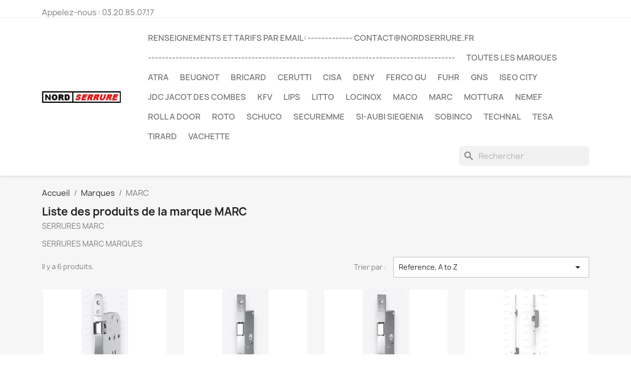

--- FILE ---
content_type: text/html; charset=utf-8
request_url: https://nordserrure.fr/31_marc
body_size: 7687
content:
<!doctype html>
<html lang="fr-FR">

  <head>
    
      
  <meta charset="utf-8">


  <meta http-equiv="x-ua-compatible" content="ie=edge">



  <title>SERRURE MARQUES MARC EN STOCK</title>
  
    
  
  <meta name="description" content="SERRURE MARC EN STOCK">
  <meta name="keywords" content="SERRURE MARQUES, SERRURE MARC LILLE, SERRURE MARC HDF">
      
      
  
  
    <script type="application/ld+json">
  {
    "@context": "https://schema.org",
    "@type": "Organization",
    "name" : "Magasin NORD SERRURE",
    "url" : "https://nordserrure.fr/",
          "logo": {
        "@type": "ImageObject",
        "url":"https://nordserrure.fr/img/prestashop-logo-1492618412.jpg"
      }
      }
</script>

<script type="application/ld+json">
  {
    "@context": "https://schema.org",
    "@type": "WebPage",
    "isPartOf": {
      "@type": "WebSite",
      "url":  "https://nordserrure.fr/",
      "name": "Magasin NORD SERRURE"
    },
    "name": "SERRURE MARQUES MARC EN STOCK",
    "url":  "https://nordserrure.fr/31_marc"
  }
</script>


  <script type="application/ld+json">
    {
      "@context": "https://schema.org",
      "@type": "BreadcrumbList",
      "itemListElement": [
                  {
            "@type": "ListItem",
            "position": 1,
            "name": "Accueil",
            "item": "https://nordserrure.fr/"
          },                  {
            "@type": "ListItem",
            "position": 2,
            "name": "Marques",
            "item": "https://nordserrure.fr/fabricants"
          },                  {
            "@type": "ListItem",
            "position": 3,
            "name": "MARC",
            "item": "https://nordserrure.fr/31_marc"
          }              ]
    }
  </script>
  
  
  
  <script type="application/ld+json">
  {
    "@context": "https://schema.org",
    "@type": "ItemList",
    "itemListElement": [
          {
        "@type": "ListItem",
        "position": 1,
        "name": "725 FR 60 AXE 60 1 point MARC",
        "url": "https://nordserrure.fr/serrures-de-menuiserie-bois/812-725-fr-60-axe-60-1-point-marc.html"
      },          {
        "@type": "ListItem",
        "position": 2,
        "name": "728 70 LC 1point MARC",
        "url": "https://nordserrure.fr/serrures-menuiserie-metallique-et-pvc/636-1226-728-70-lc-1point-marc.html#/27-axe-25_mm/34-carre-8_mm/37-sens_d_ouverture-reversible/67-type_tetiere-plate/69-largeur_tetiere-22_mm/124-entraxe-70_mm"
      },          {
        "@type": "ListItem",
        "position": 3,
        "name": "728 85 LC 1point MARC",
        "url": "https://nordserrure.fr/serrures-menuiserie-metallique-et-pvc/659-1529-728-85-lc-1point-marc.html#/27-axe-25_mm/34-carre-8_mm/37-sens_d_ouverture-reversible/67-type_tetiere-plate/69-largeur_tetiere-22_mm/74-entraxe-85_mm"
      },          {
        "@type": "ListItem",
        "position": 4,
        "name": "736 LC 3 points MARC",
        "url": "https://nordserrure.fr/serrures-multipoints/813-1537-736-lc-3-points-marc.html#/32-axe-50_mm/37-sens_d_ouverture-reversible/62-largeur_tetiere-18_mm/67-type_tetiere-plate/88-carre-7_mm/124-entraxe-70_mm/160-pene_dormant-oui"
      },          {
        "@type": "ListItem",
        "position": 5,
        "name": "750 U 85 3 points MARC",
        "url": "https://nordserrure.fr/serrures-multipoints/663-1346-750-u-85-3-points-marc.html#/28-axe-30_mm/60-largeur_tetiere-24_mm/68-type_tetiere-en_u"
      },          {
        "@type": "ListItem",
        "position": 6,
        "name": "755 85 3 points MARC",
        "url": "https://nordserrure.fr/serrures-multipoints/660-1333-755-85-3-points-marc.html#/28-axe-30_mm/34-carre-8_mm/37-sens_d_ouverture-reversible/67-type_tetiere-plate/69-largeur_tetiere-22_mm/74-entraxe-85_mm"
      }        ]
  }
</script>

  
  
    
  

  
    <meta property="og:title" content="SERRURE MARQUES MARC EN STOCK" />
    <meta property="og:description" content="SERRURE MARC EN STOCK" />
    <meta property="og:url" content="https://nordserrure.fr/31_marc" />
    <meta property="og:site_name" content="Magasin NORD SERRURE" />
    <meta property="og:type" content="website" />    



  <meta name="viewport" content="width=device-width, initial-scale=1">



  <link rel="icon" type="image/vnd.microsoft.icon" href="https://nordserrure.fr/img/favicon.ico?1579777787">
  <link rel="shortcut icon" type="image/x-icon" href="https://nordserrure.fr/img/favicon.ico?1579777787">



    <link rel="stylesheet" href="https://nordserrure.fr/themes/classic/assets/css/theme.css" type="text/css" media="all">
  <link rel="stylesheet" href="https://nordserrure.fr/modules/blockreassurance/views/dist/front.css" type="text/css" media="all">
  <link rel="stylesheet" href="https://nordserrure.fr/modules/ps_searchbar/ps_searchbar.css" type="text/css" media="all">
  <link rel="stylesheet" href="https://nordserrure.fr/modules/ps_facetedsearch/views/dist/front.css" type="text/css" media="all">
  <link rel="stylesheet" href="https://nordserrure.fr/js/jquery/ui/themes/base/minified/jquery-ui.min.css" type="text/css" media="all">
  <link rel="stylesheet" href="https://nordserrure.fr/js/jquery/ui/themes/base/minified/jquery.ui.theme.min.css" type="text/css" media="all">
  <link rel="stylesheet" href="https://nordserrure.fr/modules/ps_imageslider/css/homeslider.css" type="text/css" media="all">




  

  <script type="text/javascript">
        var prestashop = {"cart":{"products":[],"totals":{"total":{"type":"total","label":"Total","amount":0,"value":"0,00\u00a0\u20ac"},"total_including_tax":{"type":"total","label":"Total TTC","amount":0,"value":"0,00\u00a0\u20ac"},"total_excluding_tax":{"type":"total","label":"Total HT :","amount":0,"value":"0,00\u00a0\u20ac"}},"subtotals":{"products":{"type":"products","label":"Sous-total","amount":0,"value":"0,00\u00a0\u20ac"},"discounts":null,"shipping":{"type":"shipping","label":"Livraison","amount":0,"value":""},"tax":{"type":"tax","label":"Taxes incluses","amount":0,"value":"0,00\u00a0\u20ac"}},"products_count":0,"summary_string":"0 articles","vouchers":{"allowed":0,"added":[]},"discounts":[],"minimalPurchase":0,"minimalPurchaseRequired":""},"currency":{"id":1,"name":"Euro","iso_code":"EUR","iso_code_num":"978","sign":"\u20ac"},"customer":{"lastname":null,"firstname":null,"email":null,"birthday":null,"newsletter":null,"newsletter_date_add":null,"optin":null,"website":null,"company":null,"siret":null,"ape":null,"is_logged":false,"gender":{"type":null,"name":null},"addresses":[]},"language":{"name":"Fran\u00e7ais (French)","iso_code":"fr","locale":"fr-FR","language_code":"fr","is_rtl":"0","date_format_lite":"d\/m\/Y","date_format_full":"d\/m\/Y H:i:s","id":1},"page":{"title":"","canonical":null,"meta":{"title":"SERRURE MARQUES MARC EN STOCK","description":"SERRURE MARC EN STOCK","keywords":"SERRURE MARQUES, SERRURE MARC LILLE, SERRURE MARC HDF","robots":"index"},"page_name":"manufacturer","body_classes":{"lang-fr":true,"lang-rtl":false,"country-FR":true,"currency-EUR":true,"layout-full-width":true,"page-manufacturer":true,"tax-display-enabled":true},"admin_notifications":[]},"shop":{"name":"Magasin NORD SERRURE","logo":"https:\/\/nordserrure.fr\/img\/prestashop-logo-1492618412.jpg","stores_icon":"https:\/\/nordserrure.fr\/img\/logo_stores.png","favicon":"https:\/\/nordserrure.fr\/img\/favicon.ico"},"urls":{"base_url":"https:\/\/nordserrure.fr\/","current_url":"https:\/\/nordserrure.fr\/31_marc","shop_domain_url":"https:\/\/nordserrure.fr","img_ps_url":"https:\/\/nordserrure.fr\/img\/","img_cat_url":"https:\/\/nordserrure.fr\/img\/c\/","img_lang_url":"https:\/\/nordserrure.fr\/img\/l\/","img_prod_url":"https:\/\/nordserrure.fr\/img\/p\/","img_manu_url":"https:\/\/nordserrure.fr\/img\/m\/","img_sup_url":"https:\/\/nordserrure.fr\/img\/su\/","img_ship_url":"https:\/\/nordserrure.fr\/img\/s\/","img_store_url":"https:\/\/nordserrure.fr\/img\/st\/","img_col_url":"https:\/\/nordserrure.fr\/img\/co\/","img_url":"https:\/\/nordserrure.fr\/themes\/classic\/assets\/img\/","css_url":"https:\/\/nordserrure.fr\/themes\/classic\/assets\/css\/","js_url":"https:\/\/nordserrure.fr\/themes\/classic\/assets\/js\/","pic_url":"https:\/\/nordserrure.fr\/upload\/","pages":{"address":"https:\/\/nordserrure.fr\/adresse","addresses":"https:\/\/nordserrure.fr\/adresses","authentication":"https:\/\/nordserrure.fr\/connexion","cart":"https:\/\/nordserrure.fr\/panier","category":"https:\/\/nordserrure.fr\/index.php?controller=category","cms":"https:\/\/nordserrure.fr\/index.php?controller=cms","contact":"https:\/\/nordserrure.fr\/nous-contacter","discount":"https:\/\/nordserrure.fr\/reduction","guest_tracking":"https:\/\/nordserrure.fr\/suivi-commande-invite","history":"https:\/\/nordserrure.fr\/historique-commandes","identity":"https:\/\/nordserrure.fr\/identite","index":"https:\/\/nordserrure.fr\/","my_account":"https:\/\/nordserrure.fr\/mon-compte","order_confirmation":"https:\/\/nordserrure.fr\/confirmation-commande","order_detail":"https:\/\/nordserrure.fr\/index.php?controller=order-detail","order_follow":"https:\/\/nordserrure.fr\/suivi-commande","order":"https:\/\/nordserrure.fr\/commande","order_return":"https:\/\/nordserrure.fr\/index.php?controller=order-return","order_slip":"https:\/\/nordserrure.fr\/avoirs","pagenotfound":"https:\/\/nordserrure.fr\/page-introuvable","password":"https:\/\/nordserrure.fr\/recuperation-mot-de-passe","pdf_invoice":"https:\/\/nordserrure.fr\/index.php?controller=pdf-invoice","pdf_order_return":"https:\/\/nordserrure.fr\/index.php?controller=pdf-order-return","pdf_order_slip":"https:\/\/nordserrure.fr\/index.php?controller=pdf-order-slip","prices_drop":"https:\/\/nordserrure.fr\/promotions","product":"https:\/\/nordserrure.fr\/index.php?controller=product","search":"https:\/\/nordserrure.fr\/recherche","sitemap":"https:\/\/nordserrure.fr\/plan-site","stores":"https:\/\/nordserrure.fr\/magasins","supplier":"https:\/\/nordserrure.fr\/fournisseur","register":"https:\/\/nordserrure.fr\/connexion?create_account=1","order_login":"https:\/\/nordserrure.fr\/commande?login=1"},"alternative_langs":[],"theme_assets":"\/themes\/classic\/assets\/","actions":{"logout":"https:\/\/nordserrure.fr\/?mylogout="},"no_picture_image":{"bySize":{"small_default":{"url":"https:\/\/nordserrure.fr\/img\/p\/fr-default-small_default.jpg","width":98,"height":98},"cart_default":{"url":"https:\/\/nordserrure.fr\/img\/p\/fr-default-cart_default.jpg","width":125,"height":125},"home_default":{"url":"https:\/\/nordserrure.fr\/img\/p\/fr-default-home_default.jpg","width":250,"height":250},"medium_default":{"url":"https:\/\/nordserrure.fr\/img\/p\/fr-default-medium_default.jpg","width":452,"height":452},"large_default":{"url":"https:\/\/nordserrure.fr\/img\/p\/fr-default-large_default.jpg","width":800,"height":800}},"small":{"url":"https:\/\/nordserrure.fr\/img\/p\/fr-default-small_default.jpg","width":98,"height":98},"medium":{"url":"https:\/\/nordserrure.fr\/img\/p\/fr-default-home_default.jpg","width":250,"height":250},"large":{"url":"https:\/\/nordserrure.fr\/img\/p\/fr-default-large_default.jpg","width":800,"height":800},"legend":""}},"configuration":{"display_taxes_label":true,"display_prices_tax_incl":true,"is_catalog":true,"show_prices":false,"opt_in":{"partner":false},"quantity_discount":{"type":"discount","label":"Remise sur prix unitaire"},"voucher_enabled":0,"return_enabled":0},"field_required":[],"breadcrumb":{"links":[{"title":"Accueil","url":"https:\/\/nordserrure.fr\/"},{"title":"Marques","url":"https:\/\/nordserrure.fr\/fabricants"},{"title":"MARC","url":"https:\/\/nordserrure.fr\/31_marc"}],"count":3},"link":{"protocol_link":"https:\/\/","protocol_content":"https:\/\/"},"time":1769032988,"static_token":"c4511fadc2d6e5ec990a4c359250e7a4","token":"fdd1000399f0b794f20b4b466aa31a9b","debug":false};
        var psr_icon_color = "#F19D76";
      </script>



  


    
  </head>

  <body id="manufacturer" class="lang-fr country-fr currency-eur layout-full-width page-manufacturer tax-display-enabled">

    
      
    

    <main>
      
              

      <header id="header">
        
          
  <div class="header-banner">
    
  </div>



  <nav class="header-nav">
    <div class="container">
      <div class="row">
        <div class="hidden-sm-down">
          <div class="col-md-5 col-xs-12">
            <div id="_desktop_contact_link">
  <div id="contact-link">
                Appelez-nous : <span>03.20.85.07.17</span>
      </div>
</div>

          </div>
          <div class="col-md-7 right-nav">
              
          </div>
        </div>
        <div class="hidden-md-up text-sm-center mobile">
          <div class="float-xs-left" id="menu-icon">
            <i class="material-icons d-inline">&#xE5D2;</i>
          </div>
          <div class="float-xs-right" id="_mobile_cart"></div>
          <div class="float-xs-right" id="_mobile_user_info"></div>
          <div class="top-logo" id="_mobile_logo"></div>
          <div class="clearfix"></div>
        </div>
      </div>
    </div>
  </nav>



  <div class="header-top">
    <div class="container">
       <div class="row">
        <div class="col-md-2 hidden-sm-down" id="_desktop_logo">
                                    
  <a href="https://nordserrure.fr/">
    <img
      class="logo img-fluid"
      src="https://nordserrure.fr/img/prestashop-logo-1492618412.jpg"
      alt="Magasin NORD SERRURE"
      width="346"
      height="50">
  </a>

                              </div>
        <div class="header-top-right col-md-10 col-sm-12 position-static">
          

<div class="menu js-top-menu position-static hidden-sm-down" id="_desktop_top_menu">
    
          <ul class="top-menu" id="top-menu" data-depth="0">
                    <li class="link" id="lnk-renseignements-et-tarifs-par-email-contactnordserrurefr">
                          <a
                class="dropdown-item"
                href="http://nordserrure.fr/index.php?controller=contact" data-depth="0"
                 target="_blank"               >
                                RENSEIGNEMENTS et TARIFS par email: ------------- contact@nordserrure.fr   
              </a>
                          </li>
                    <li class="link" id="lnk--">
                          <a
                class="dropdown-item"
                href="" data-depth="0"
                 target="_blank"               >
                                -----------------------------------------------------------------------------------------
              </a>
                          </li>
                    <li class="manufacturers" id="manufacturers">
                          <a
                class="dropdown-item"
                href="https://nordserrure.fr/fabricants" data-depth="0"
                              >
                                                                      <span class="float-xs-right hidden-md-up">
                    <span data-target="#top_sub_menu_34861" data-toggle="collapse" class="navbar-toggler collapse-icons">
                      <i class="material-icons add">&#xE313;</i>
                      <i class="material-icons remove">&#xE316;</i>
                    </span>
                  </span>
                                Toutes les marques
              </a>
                            <div  class="popover sub-menu js-sub-menu collapse" id="top_sub_menu_34861">
                
          <ul class="top-menu"  data-depth="1">
                    <li class="manufacturer" id="manufacturer-3">
                          <a
                class="dropdown-item dropdown-submenu"
                href="https://nordserrure.fr/3_atra" data-depth="1"
                              >
                                ATRA
              </a>
                          </li>
                    <li class="manufacturer" id="manufacturer-17">
                          <a
                class="dropdown-item dropdown-submenu"
                href="https://nordserrure.fr/17_beugnot" data-depth="1"
                              >
                                BEUGNOT
              </a>
                          </li>
                    <li class="manufacturer" id="manufacturer-4">
                          <a
                class="dropdown-item dropdown-submenu"
                href="https://nordserrure.fr/4_bricard" data-depth="1"
                              >
                                BRICARD
              </a>
                          </li>
                    <li class="manufacturer" id="manufacturer-5">
                          <a
                class="dropdown-item dropdown-submenu"
                href="https://nordserrure.fr/5_cerutti" data-depth="1"
                              >
                                CERUTTI
              </a>
                          </li>
                    <li class="manufacturer" id="manufacturer-11">
                          <a
                class="dropdown-item dropdown-submenu"
                href="https://nordserrure.fr/11_cisa" data-depth="1"
                              >
                                CISA
              </a>
                          </li>
                    <li class="manufacturer" id="manufacturer-22">
                          <a
                class="dropdown-item dropdown-submenu"
                href="https://nordserrure.fr/22_deny" data-depth="1"
                              >
                                DENY
              </a>
                          </li>
                    <li class="manufacturer" id="manufacturer-24">
                          <a
                class="dropdown-item dropdown-submenu"
                href="https://nordserrure.fr/24_ferco-gu" data-depth="1"
                              >
                                FERCO GU
              </a>
                          </li>
                    <li class="manufacturer" id="manufacturer-12">
                          <a
                class="dropdown-item dropdown-submenu"
                href="https://nordserrure.fr/12_fuhr" data-depth="1"
                              >
                                FUHR
              </a>
                          </li>
                    <li class="manufacturer" id="manufacturer-30">
                          <a
                class="dropdown-item dropdown-submenu"
                href="https://nordserrure.fr/30_gns" data-depth="1"
                              >
                                GNS
              </a>
                          </li>
                    <li class="manufacturer" id="manufacturer-25">
                          <a
                class="dropdown-item dropdown-submenu"
                href="https://nordserrure.fr/25_iseo-city" data-depth="1"
                              >
                                ISEO CITY
              </a>
                          </li>
                    <li class="manufacturer" id="manufacturer-6">
                          <a
                class="dropdown-item dropdown-submenu"
                href="https://nordserrure.fr/6_jdc-jacot-des-combes" data-depth="1"
                              >
                                JDC JACOT DES COMBES
              </a>
                          </li>
                    <li class="manufacturer" id="manufacturer-7">
                          <a
                class="dropdown-item dropdown-submenu"
                href="https://nordserrure.fr/7_kfv" data-depth="1"
                              >
                                KFV
              </a>
                          </li>
                    <li class="manufacturer" id="manufacturer-32">
                          <a
                class="dropdown-item dropdown-submenu"
                href="https://nordserrure.fr/32_lips" data-depth="1"
                              >
                                LIPS
              </a>
                          </li>
                    <li class="manufacturer" id="manufacturer-18">
                          <a
                class="dropdown-item dropdown-submenu"
                href="https://nordserrure.fr/18_litto" data-depth="1"
                              >
                                LITTO
              </a>
                          </li>
                    <li class="manufacturer" id="manufacturer-13">
                          <a
                class="dropdown-item dropdown-submenu"
                href="https://nordserrure.fr/13_locinox" data-depth="1"
                              >
                                LOCINOX
              </a>
                          </li>
                    <li class="manufacturer" id="manufacturer-19">
                          <a
                class="dropdown-item dropdown-submenu"
                href="https://nordserrure.fr/19_maco" data-depth="1"
                              >
                                MACO
              </a>
                          </li>
                    <li class="manufacturer current " id="manufacturer-31">
                          <a
                class="dropdown-item dropdown-submenu"
                href="https://nordserrure.fr/31_marc" data-depth="1"
                              >
                                MARC
              </a>
                          </li>
                    <li class="manufacturer" id="manufacturer-14">
                          <a
                class="dropdown-item dropdown-submenu"
                href="https://nordserrure.fr/14_mottura" data-depth="1"
                              >
                                MOTTURA
              </a>
                          </li>
                    <li class="manufacturer" id="manufacturer-8">
                          <a
                class="dropdown-item dropdown-submenu"
                href="https://nordserrure.fr/8_nemef" data-depth="1"
                              >
                                NEMEF
              </a>
                          </li>
                    <li class="manufacturer" id="manufacturer-28">
                          <a
                class="dropdown-item dropdown-submenu"
                href="https://nordserrure.fr/28_roll-a-door" data-depth="1"
                              >
                                ROLL A DOOR
              </a>
                          </li>
                    <li class="manufacturer" id="manufacturer-15">
                          <a
                class="dropdown-item dropdown-submenu"
                href="https://nordserrure.fr/15_roto" data-depth="1"
                              >
                                ROTO
              </a>
                          </li>
                    <li class="manufacturer" id="manufacturer-9">
                          <a
                class="dropdown-item dropdown-submenu"
                href="https://nordserrure.fr/9_schuco" data-depth="1"
                              >
                                SCHUCO
              </a>
                          </li>
                    <li class="manufacturer" id="manufacturer-29">
                          <a
                class="dropdown-item dropdown-submenu"
                href="https://nordserrure.fr/29_securemme" data-depth="1"
                              >
                                SECUREMME
              </a>
                          </li>
                    <li class="manufacturer" id="manufacturer-16">
                          <a
                class="dropdown-item dropdown-submenu"
                href="https://nordserrure.fr/16_si-aubi-siegenia" data-depth="1"
                              >
                                SI-AUBI SIEGENIA
              </a>
                          </li>
                    <li class="manufacturer" id="manufacturer-10">
                          <a
                class="dropdown-item dropdown-submenu"
                href="https://nordserrure.fr/10_sobinco" data-depth="1"
                              >
                                SOBINCO
              </a>
                          </li>
                    <li class="manufacturer" id="manufacturer-27">
                          <a
                class="dropdown-item dropdown-submenu"
                href="https://nordserrure.fr/27_technal" data-depth="1"
                              >
                                TECHNAL
              </a>
                          </li>
                    <li class="manufacturer" id="manufacturer-20">
                          <a
                class="dropdown-item dropdown-submenu"
                href="https://nordserrure.fr/20_tesa" data-depth="1"
                              >
                                TESA
              </a>
                          </li>
                    <li class="manufacturer" id="manufacturer-26">
                          <a
                class="dropdown-item dropdown-submenu"
                href="https://nordserrure.fr/26_tirard" data-depth="1"
                              >
                                TIRARD
              </a>
                          </li>
                    <li class="manufacturer" id="manufacturer-21">
                          <a
                class="dropdown-item dropdown-submenu"
                href="https://nordserrure.fr/21_vachette" data-depth="1"
                              >
                                VACHETTE
              </a>
                          </li>
              </ul>
    
              </div>
                          </li>
                    <li class="manufacturer" id="manufacturer-3">
                          <a
                class="dropdown-item"
                href="https://nordserrure.fr/3_atra" data-depth="0"
                              >
                                ATRA
              </a>
                          </li>
                    <li class="manufacturer" id="manufacturer-17">
                          <a
                class="dropdown-item"
                href="https://nordserrure.fr/17_beugnot" data-depth="0"
                              >
                                BEUGNOT
              </a>
                          </li>
                    <li class="manufacturer" id="manufacturer-4">
                          <a
                class="dropdown-item"
                href="https://nordserrure.fr/4_bricard" data-depth="0"
                              >
                                BRICARD
              </a>
                          </li>
                    <li class="manufacturer" id="manufacturer-5">
                          <a
                class="dropdown-item"
                href="https://nordserrure.fr/5_cerutti" data-depth="0"
                              >
                                CERUTTI
              </a>
                          </li>
                    <li class="manufacturer" id="manufacturer-11">
                          <a
                class="dropdown-item"
                href="https://nordserrure.fr/11_cisa" data-depth="0"
                              >
                                CISA
              </a>
                          </li>
                    <li class="manufacturer" id="manufacturer-22">
                          <a
                class="dropdown-item"
                href="https://nordserrure.fr/22_deny" data-depth="0"
                              >
                                DENY
              </a>
                          </li>
                    <li class="manufacturer" id="manufacturer-24">
                          <a
                class="dropdown-item"
                href="https://nordserrure.fr/24_ferco-gu" data-depth="0"
                              >
                                FERCO GU
              </a>
                          </li>
                    <li class="manufacturer" id="manufacturer-12">
                          <a
                class="dropdown-item"
                href="https://nordserrure.fr/12_fuhr" data-depth="0"
                              >
                                FUHR
              </a>
                          </li>
                    <li class="manufacturer" id="manufacturer-30">
                          <a
                class="dropdown-item"
                href="https://nordserrure.fr/30_gns" data-depth="0"
                              >
                                GNS
              </a>
                          </li>
                    <li class="manufacturer" id="manufacturer-25">
                          <a
                class="dropdown-item"
                href="https://nordserrure.fr/25_iseo-city" data-depth="0"
                              >
                                ISEO CITY
              </a>
                          </li>
                    <li class="manufacturer" id="manufacturer-6">
                          <a
                class="dropdown-item"
                href="https://nordserrure.fr/6_jdc-jacot-des-combes" data-depth="0"
                              >
                                JDC JACOT DES COMBES
              </a>
                          </li>
                    <li class="manufacturer" id="manufacturer-7">
                          <a
                class="dropdown-item"
                href="https://nordserrure.fr/7_kfv" data-depth="0"
                              >
                                KFV
              </a>
                          </li>
                    <li class="manufacturer" id="manufacturer-32">
                          <a
                class="dropdown-item"
                href="https://nordserrure.fr/32_lips" data-depth="0"
                              >
                                LIPS
              </a>
                          </li>
                    <li class="manufacturer" id="manufacturer-18">
                          <a
                class="dropdown-item"
                href="https://nordserrure.fr/18_litto" data-depth="0"
                              >
                                LITTO
              </a>
                          </li>
                    <li class="manufacturer" id="manufacturer-13">
                          <a
                class="dropdown-item"
                href="https://nordserrure.fr/13_locinox" data-depth="0"
                              >
                                LOCINOX
              </a>
                          </li>
                    <li class="manufacturer" id="manufacturer-19">
                          <a
                class="dropdown-item"
                href="https://nordserrure.fr/19_maco" data-depth="0"
                              >
                                MACO
              </a>
                          </li>
                    <li class="manufacturer current " id="manufacturer-31">
                          <a
                class="dropdown-item"
                href="https://nordserrure.fr/31_marc" data-depth="0"
                              >
                                MARC
              </a>
                          </li>
                    <li class="manufacturer" id="manufacturer-14">
                          <a
                class="dropdown-item"
                href="https://nordserrure.fr/14_mottura" data-depth="0"
                              >
                                MOTTURA
              </a>
                          </li>
                    <li class="manufacturer" id="manufacturer-8">
                          <a
                class="dropdown-item"
                href="https://nordserrure.fr/8_nemef" data-depth="0"
                              >
                                NEMEF
              </a>
                          </li>
                    <li class="manufacturer" id="manufacturer-28">
                          <a
                class="dropdown-item"
                href="https://nordserrure.fr/28_roll-a-door" data-depth="0"
                              >
                                ROLL A DOOR
              </a>
                          </li>
                    <li class="manufacturer" id="manufacturer-15">
                          <a
                class="dropdown-item"
                href="https://nordserrure.fr/15_roto" data-depth="0"
                              >
                                ROTO
              </a>
                          </li>
                    <li class="manufacturer" id="manufacturer-9">
                          <a
                class="dropdown-item"
                href="https://nordserrure.fr/9_schuco" data-depth="0"
                              >
                                SCHUCO
              </a>
                          </li>
                    <li class="manufacturer" id="manufacturer-29">
                          <a
                class="dropdown-item"
                href="https://nordserrure.fr/29_securemme" data-depth="0"
                              >
                                SECUREMME
              </a>
                          </li>
                    <li class="manufacturer" id="manufacturer-16">
                          <a
                class="dropdown-item"
                href="https://nordserrure.fr/16_si-aubi-siegenia" data-depth="0"
                              >
                                SI-AUBI SIEGENIA
              </a>
                          </li>
                    <li class="manufacturer" id="manufacturer-10">
                          <a
                class="dropdown-item"
                href="https://nordserrure.fr/10_sobinco" data-depth="0"
                              >
                                SOBINCO
              </a>
                          </li>
                    <li class="manufacturer" id="manufacturer-27">
                          <a
                class="dropdown-item"
                href="https://nordserrure.fr/27_technal" data-depth="0"
                              >
                                TECHNAL
              </a>
                          </li>
                    <li class="manufacturer" id="manufacturer-20">
                          <a
                class="dropdown-item"
                href="https://nordserrure.fr/20_tesa" data-depth="0"
                              >
                                TESA
              </a>
                          </li>
                    <li class="manufacturer" id="manufacturer-26">
                          <a
                class="dropdown-item"
                href="https://nordserrure.fr/26_tirard" data-depth="0"
                              >
                                TIRARD
              </a>
                          </li>
                    <li class="manufacturer" id="manufacturer-21">
                          <a
                class="dropdown-item"
                href="https://nordserrure.fr/21_vachette" data-depth="0"
                              >
                                VACHETTE
              </a>
                          </li>
              </ul>
    
    <div class="clearfix"></div>
</div>
<div id="search_widget" class="search-widgets" data-search-controller-url="//nordserrure.fr/recherche">
  <form method="get" action="//nordserrure.fr/recherche">
    <input type="hidden" name="controller" value="search">
    <i class="material-icons search" aria-hidden="true">search</i>
    <input type="text" name="s" value="" placeholder="Rechercher" aria-label="Rechercher">
    <i class="material-icons clear" aria-hidden="true">clear</i>
  </form>
</div>

        </div>
      </div>
      <div id="mobile_top_menu_wrapper" class="row hidden-md-up" style="display:none;">
        <div class="js-top-menu mobile" id="_mobile_top_menu"></div>
        <div class="js-top-menu-bottom">
          <div id="_mobile_currency_selector"></div>
          <div id="_mobile_language_selector"></div>
          <div id="_mobile_contact_link"></div>
        </div>
      </div>
    </div>
  </div>
  

        
      </header>

      <section id="wrapper">
        
          
<aside id="notifications">
  <div class="container">
    
    
    
      </div>
</aside>
        

        
        <div class="container">
          
            <nav data-depth="3" class="breadcrumb hidden-sm-down">
  <ol>
    
              
          <li>
                          <a href="https://nordserrure.fr/"><span>Accueil</span></a>
                      </li>
        
              
          <li>
                          <a href="https://nordserrure.fr/fabricants"><span>Marques</span></a>
                      </li>
        
              
          <li>
                          <span>MARC</span>
                      </li>
        
          
  </ol>
</nav>
          

          

          
  <div id="content-wrapper" class="js-content-wrapper">
    
    
  <section id="main">

    
  <h1>Liste des produits de la marque MARC</h1>
  <div id="manufacturer-short_description"><p>SERRURES MARC</p></div>
  <div id="manufacturer-description"><p>SERRURES MARC MARQUES</p></div>


    
          
    
    

    <section id="products">
      
        
          <div id="js-product-list-top" class="row products-selection">
  <div class="col-md-6 hidden-sm-down total-products">
          <p>Il y a 6 produits.</p>
      </div>
  <div class="col-md-6">
    <div class="row sort-by-row">

      
        <span class="col-sm-3 col-md-3 hidden-sm-down sort-by">Trier par :</span>
<div class="col-sm-12 col-xs-12 col-md-9 products-sort-order dropdown">
  <button
    class="btn-unstyle select-title"
    rel="nofollow"
    data-toggle="dropdown"
    aria-label="Trier par sélection "
    aria-haspopup="true"
    aria-expanded="false">
    Reference, A to Z    <i class="material-icons float-xs-right">&#xE5C5;</i>
  </button>
  <div class="dropdown-menu">
          <a
        rel="nofollow"
        href="https://nordserrure.fr/31_marc?order=product.sales.desc"
        class="select-list js-search-link"
      >
        Ventes, ordre décroissant
      </a>
          <a
        rel="nofollow"
        href="https://nordserrure.fr/31_marc?order=product.position.asc"
        class="select-list js-search-link"
      >
        Pertinence
      </a>
          <a
        rel="nofollow"
        href="https://nordserrure.fr/31_marc?order=product.name.asc"
        class="select-list js-search-link"
      >
        Nom, A à Z
      </a>
          <a
        rel="nofollow"
        href="https://nordserrure.fr/31_marc?order=product.name.desc"
        class="select-list js-search-link"
      >
        Nom, Z à A
      </a>
          <a
        rel="nofollow"
        href="https://nordserrure.fr/31_marc?order=product.reference.asc"
        class="select-list current js-search-link"
      >
        Reference, A to Z
      </a>
          <a
        rel="nofollow"
        href="https://nordserrure.fr/31_marc?order=product.reference.desc"
        class="select-list js-search-link"
      >
        Reference, Z to A
      </a>
      </div>
</div>
      

          </div>
  </div>
  <div class="col-sm-12 hidden-md-up text-sm-center showing">
    Affichage 1-6 de 6 article(s)
  </div>
</div>
        

        
          <div class="hidden-sm-down">
            <section id="js-active-search-filters" class="hide">
  
    <p class="h6 hidden-xs-up">Filtres actifs</p>
  

  </section>

          </div>
        

        
  <div id="js-product-list">
  
<div class="products row">
            
<div class="js-product product col-xs-12 col-sm-6 col-xl-3">
  <article class="product-miniature js-product-miniature" data-id-product="812" data-id-product-attribute="0">
    <div class="thumbnail-container">
      <div class="thumbnail-top">
        
                      <a href="https://nordserrure.fr/serrures-de-menuiserie-bois/812-725-fr-60-axe-60-1-point-marc.html" class="thumbnail product-thumbnail">
              <img
                src="https://nordserrure.fr/1364-home_default/725-fr-60-axe-60-1-point-marc.jpg"
                alt="725 FR 60 AXE 60 1 point MARC"
                loading="lazy"
                data-full-size-image-url="https://nordserrure.fr/1364-large_default/725-fr-60-axe-60-1-point-marc.jpg"
                width="250"
                height="250"
              />
            </a>
                  

        <div class="highlighted-informations no-variants">
          
            <a class="quick-view js-quick-view" href="#" data-link-action="quickview">
              <i class="material-icons search">&#xE8B6;</i> Aperçu rapide
            </a>
          

          
                      
        </div>
      </div>

      <div class="product-description">
        
                      <h2 class="h3 product-title"><a href="https://nordserrure.fr/serrures-de-menuiserie-bois/812-725-fr-60-axe-60-1-point-marc.html" content="https://nordserrure.fr/serrures-de-menuiserie-bois/812-725-fr-60-axe-60-1-point-marc.html">725 FR 60 AXE 60 1 point MARC</a></h2>
                  

        
                  

        
          
        
      </div>

      
    <ul class="product-flags js-product-flags">
            </ul>

    </div>
  </article>
</div>

            
<div class="js-product product col-xs-12 col-sm-6 col-xl-3">
  <article class="product-miniature js-product-miniature" data-id-product="636" data-id-product-attribute="1226">
    <div class="thumbnail-container">
      <div class="thumbnail-top">
        
                      <a href="https://nordserrure.fr/serrures-menuiserie-metallique-et-pvc/636-1226-728-70-lc-1point-marc.html#/27-axe-25_mm/34-carre-8_mm/37-sens_d_ouverture-reversible/67-type_tetiere-plate/69-largeur_tetiere-22_mm/124-entraxe-70_mm" class="thumbnail product-thumbnail">
              <img
                src="https://nordserrure.fr/977-home_default/728-70-lc-1point-marc.jpg"
                alt="728 LC 1point MARC"
                loading="lazy"
                data-full-size-image-url="https://nordserrure.fr/977-large_default/728-70-lc-1point-marc.jpg"
                width="250"
                height="250"
              />
            </a>
                  

        <div class="highlighted-informations no-variants">
          
            <a class="quick-view js-quick-view" href="#" data-link-action="quickview">
              <i class="material-icons search">&#xE8B6;</i> Aperçu rapide
            </a>
          

          
                      
        </div>
      </div>

      <div class="product-description">
        
                      <h2 class="h3 product-title"><a href="https://nordserrure.fr/serrures-menuiserie-metallique-et-pvc/636-1226-728-70-lc-1point-marc.html#/27-axe-25_mm/34-carre-8_mm/37-sens_d_ouverture-reversible/67-type_tetiere-plate/69-largeur_tetiere-22_mm/124-entraxe-70_mm" content="https://nordserrure.fr/serrures-menuiserie-metallique-et-pvc/636-1226-728-70-lc-1point-marc.html#/27-axe-25_mm/34-carre-8_mm/37-sens_d_ouverture-reversible/67-type_tetiere-plate/69-largeur_tetiere-22_mm/124-entraxe-70_mm">728 70 LC 1point MARC</a></h2>
                  

        
                  

        
          
        
      </div>

      
    <ul class="product-flags js-product-flags">
            </ul>

    </div>
  </article>
</div>

            
<div class="js-product product col-xs-12 col-sm-6 col-xl-3">
  <article class="product-miniature js-product-miniature" data-id-product="659" data-id-product-attribute="1529">
    <div class="thumbnail-container">
      <div class="thumbnail-top">
        
                      <a href="https://nordserrure.fr/serrures-menuiserie-metallique-et-pvc/659-1529-728-85-lc-1point-marc.html#/27-axe-25_mm/34-carre-8_mm/37-sens_d_ouverture-reversible/67-type_tetiere-plate/69-largeur_tetiere-22_mm/74-entraxe-85_mm" class="thumbnail product-thumbnail">
              <img
                src="https://nordserrure.fr/1132-home_default/728-85-lc-1point-marc.jpg"
                alt="728 LC 1point MARC"
                loading="lazy"
                data-full-size-image-url="https://nordserrure.fr/1132-large_default/728-85-lc-1point-marc.jpg"
                width="250"
                height="250"
              />
            </a>
                  

        <div class="highlighted-informations no-variants">
          
            <a class="quick-view js-quick-view" href="#" data-link-action="quickview">
              <i class="material-icons search">&#xE8B6;</i> Aperçu rapide
            </a>
          

          
                      
        </div>
      </div>

      <div class="product-description">
        
                      <h2 class="h3 product-title"><a href="https://nordserrure.fr/serrures-menuiserie-metallique-et-pvc/659-1529-728-85-lc-1point-marc.html#/27-axe-25_mm/34-carre-8_mm/37-sens_d_ouverture-reversible/67-type_tetiere-plate/69-largeur_tetiere-22_mm/74-entraxe-85_mm" content="https://nordserrure.fr/serrures-menuiserie-metallique-et-pvc/659-1529-728-85-lc-1point-marc.html#/27-axe-25_mm/34-carre-8_mm/37-sens_d_ouverture-reversible/67-type_tetiere-plate/69-largeur_tetiere-22_mm/74-entraxe-85_mm">728 85 LC 1point MARC</a></h2>
                  

        
                  

        
          
        
      </div>

      
    <ul class="product-flags js-product-flags">
            </ul>

    </div>
  </article>
</div>

            
<div class="js-product product col-xs-12 col-sm-6 col-xl-3">
  <article class="product-miniature js-product-miniature" data-id-product="813" data-id-product-attribute="1537">
    <div class="thumbnail-container">
      <div class="thumbnail-top">
        
                      <a href="https://nordserrure.fr/serrures-multipoints/813-1537-736-lc-3-points-marc.html#/32-axe-50_mm/37-sens_d_ouverture-reversible/62-largeur_tetiere-18_mm/67-type_tetiere-plate/88-carre-7_mm/124-entraxe-70_mm/160-pene_dormant-oui" class="thumbnail product-thumbnail">
              <img
                src="https://nordserrure.fr/1375-home_default/736-lc-3-points-marc.jpg"
                alt="736 LC 3 points MARC"
                loading="lazy"
                data-full-size-image-url="https://nordserrure.fr/1375-large_default/736-lc-3-points-marc.jpg"
                width="250"
                height="250"
              />
            </a>
                  

        <div class="highlighted-informations no-variants">
          
            <a class="quick-view js-quick-view" href="#" data-link-action="quickview">
              <i class="material-icons search">&#xE8B6;</i> Aperçu rapide
            </a>
          

          
                      
        </div>
      </div>

      <div class="product-description">
        
                      <h2 class="h3 product-title"><a href="https://nordserrure.fr/serrures-multipoints/813-1537-736-lc-3-points-marc.html#/32-axe-50_mm/37-sens_d_ouverture-reversible/62-largeur_tetiere-18_mm/67-type_tetiere-plate/88-carre-7_mm/124-entraxe-70_mm/160-pene_dormant-oui" content="https://nordserrure.fr/serrures-multipoints/813-1537-736-lc-3-points-marc.html#/32-axe-50_mm/37-sens_d_ouverture-reversible/62-largeur_tetiere-18_mm/67-type_tetiere-plate/88-carre-7_mm/124-entraxe-70_mm/160-pene_dormant-oui">736 LC 3 points MARC</a></h2>
                  

        
                  

        
          
        
      </div>

      
    <ul class="product-flags js-product-flags">
            </ul>

    </div>
  </article>
</div>

            
<div class="js-product product col-xs-12 col-sm-6 col-xl-3">
  <article class="product-miniature js-product-miniature" data-id-product="663" data-id-product-attribute="1346">
    <div class="thumbnail-container">
      <div class="thumbnail-top">
        
                      <a href="https://nordserrure.fr/serrures-multipoints/663-1346-750-u-85-3-points-marc.html#/28-axe-30_mm/60-largeur_tetiere-24_mm/68-type_tetiere-en_u" class="thumbnail product-thumbnail">
              <img
                src="https://nordserrure.fr/1152-home_default/750-u-85-3-points-marc.jpg"
                alt="750 U 85 3 points MARC"
                loading="lazy"
                data-full-size-image-url="https://nordserrure.fr/1152-large_default/750-u-85-3-points-marc.jpg"
                width="250"
                height="250"
              />
            </a>
                  

        <div class="highlighted-informations no-variants">
          
            <a class="quick-view js-quick-view" href="#" data-link-action="quickview">
              <i class="material-icons search">&#xE8B6;</i> Aperçu rapide
            </a>
          

          
                      
        </div>
      </div>

      <div class="product-description">
        
                      <h2 class="h3 product-title"><a href="https://nordserrure.fr/serrures-multipoints/663-1346-750-u-85-3-points-marc.html#/28-axe-30_mm/60-largeur_tetiere-24_mm/68-type_tetiere-en_u" content="https://nordserrure.fr/serrures-multipoints/663-1346-750-u-85-3-points-marc.html#/28-axe-30_mm/60-largeur_tetiere-24_mm/68-type_tetiere-en_u">750 U 85 3 points MARC</a></h2>
                  

        
                  

        
          
        
      </div>

      
    <ul class="product-flags js-product-flags">
            </ul>

    </div>
  </article>
</div>

            
<div class="js-product product col-xs-12 col-sm-6 col-xl-3">
  <article class="product-miniature js-product-miniature" data-id-product="660" data-id-product-attribute="1333">
    <div class="thumbnail-container">
      <div class="thumbnail-top">
        
                      <a href="https://nordserrure.fr/serrures-multipoints/660-1333-755-85-3-points-marc.html#/28-axe-30_mm/34-carre-8_mm/37-sens_d_ouverture-reversible/67-type_tetiere-plate/69-largeur_tetiere-22_mm/74-entraxe-85_mm" class="thumbnail product-thumbnail">
              <img
                src="https://nordserrure.fr/1144-home_default/755-85-3-points-marc.jpg"
                alt="755 85 3 points MARC"
                loading="lazy"
                data-full-size-image-url="https://nordserrure.fr/1144-large_default/755-85-3-points-marc.jpg"
                width="250"
                height="250"
              />
            </a>
                  

        <div class="highlighted-informations no-variants">
          
            <a class="quick-view js-quick-view" href="#" data-link-action="quickview">
              <i class="material-icons search">&#xE8B6;</i> Aperçu rapide
            </a>
          

          
                      
        </div>
      </div>

      <div class="product-description">
        
                      <h2 class="h3 product-title"><a href="https://nordserrure.fr/serrures-multipoints/660-1333-755-85-3-points-marc.html#/28-axe-30_mm/34-carre-8_mm/37-sens_d_ouverture-reversible/67-type_tetiere-plate/69-largeur_tetiere-22_mm/74-entraxe-85_mm" content="https://nordserrure.fr/serrures-multipoints/660-1333-755-85-3-points-marc.html#/28-axe-30_mm/34-carre-8_mm/37-sens_d_ouverture-reversible/67-type_tetiere-plate/69-largeur_tetiere-22_mm/74-entraxe-85_mm">755 85 3 points MARC</a></h2>
                  

        
                  

        
          
        
      </div>

      
    <ul class="product-flags js-product-flags">
            </ul>

    </div>
  </article>
</div>

    </div>

  
    <nav class="pagination">
  <div class="col-md-4">
    
      Affichage 1-6 de 6 article(s)
    
  </div>

  <div class="col-md-6 offset-md-2 pr-0">
    
         
  </div>

</nav>
  

  <div class="hidden-md-up text-xs-right up">
    <a href="#header" class="btn btn-secondary">
      Retour en haut
      <i class="material-icons">&#xE316;</i>
    </a>
  </div>
</div>


        
          <div id="js-product-list-bottom"></div>
        

          </section>

    

  </section>

    
  </div>


          
        </div>
        
      </section>

      <footer id="footer" class="js-footer">
        
          <div class="container">
  <div class="row">
    
      
    
  </div>
</div>
<div class="footer-container">
  <div class="container">
    <div class="row">
      
        <div class="col-md-6 links">
  <div class="row">
      <div class="col-md-6 wrapper">
      <p class="h3 hidden-sm-down">Votre magasin NORD SERRURE</p>
      <div class="title clearfix hidden-md-up" data-target="#footer_sub_menu_2" data-toggle="collapse">
        <span class="h3">Votre magasin NORD SERRURE</span>
        <span class="float-xs-right">
          <span class="navbar-toggler collapse-icons">
            <i class="material-icons add">&#xE313;</i>
            <i class="material-icons remove">&#xE316;</i>
          </span>
        </span>
      </div>
      <ul id="footer_sub_menu_2" class="collapse">
                  <li>
            <a
                id="link-cms-page-1-2"
                class="cms-page-link"
                href="https://nordserrure.fr/content/1-livraison"
                title="Nos conditions de livraison"
                            >
              Livraison
            </a>
          </li>
                  <li>
            <a
                id="link-cms-page-2-2"
                class="cms-page-link"
                href="https://nordserrure.fr/content/2-mentions-legales"
                title="Mentions légales"
                            >
              Mentions légales
            </a>
          </li>
                  <li>
            <a
                id="link-static-page-contact-2"
                class="cms-page-link"
                href="https://nordserrure.fr/nous-contacter"
                title="Utiliser le formulaire pour nous contacter"
                            >
              Nous contacter
            </a>
          </li>
                  <li>
            <a
                id="link-static-page-stores-2"
                class="cms-page-link"
                href="https://nordserrure.fr/magasins"
                title=""
                            >
              Magasins
            </a>
          </li>
              </ul>
    </div>
    </div>
</div>

<div class="block-contact col-md-3 links wrapper">
  <div class="title clearfix hidden-md-up" data-target="#contact-infos" data-toggle="collapse">
    <span class="h3">Informations</span>
    <span class="float-xs-right">
      <span class="navbar-toggler collapse-icons">
        <i class="material-icons add">keyboard_arrow_down</i>
        <i class="material-icons remove">keyboard_arrow_up</i>
      </span>
    </span>
  </div>

  <p class="h4 text-uppercase block-contact-title hidden-sm-down">Informations</p>
  <div id="contact-infos" class="collapse">
    Magasin NORD SERRURE<br />27 ROUTE D ARRAS<br />Secteur LILLE SUD proche porte d'Arras<br />59155 FACHES THUMESNIL<br />France
          <br>
            Appelez-nous : <span>03.20.85.07.17</span>
              <br>
            Fax : <span>03.20.88.40.25</span>
              <br>
        Envoyez-nous un e-mail :
        <script type="text/javascript">document.write(unescape('%3c%61%20%68%72%65%66%3d%22%6d%61%69%6c%74%6f%3a%63%6f%6e%74%61%63%74%40%6e%6f%72%64%73%65%72%72%75%72%65%2e%66%72%22%20%3e%63%6f%6e%74%61%63%74%40%6e%6f%72%64%73%65%72%72%75%72%65%2e%66%72%3c%2f%61%3e'))</script>
      </div>
</div>

      
    </div>
    <div class="row">
      
        
      
    </div>
    <div class="row">
      <div class="col-md-12">
        <p class="text-sm-center">
          
            <a href="https://www.prestashop.com" target="_blank" rel="noopener noreferrer nofollow">
              © 2026 - Boutique en ligne créée avec PrestaShop™
            </a>
          
        </p>
      </div>
    </div>
  </div>
</div>
        
      </footer>

    </main>

    
        <script type="text/javascript" src="https://nordserrure.fr/themes/core.js" ></script>
  <script type="text/javascript" src="https://nordserrure.fr/themes/classic/assets/js/theme.js" ></script>
  <script type="text/javascript" src="https://nordserrure.fr/modules/blockreassurance/views/dist/front.js" ></script>
  <script type="text/javascript" src="https://nordserrure.fr/js/jquery/ui/jquery-ui.min.js" ></script>
  <script type="text/javascript" src="https://nordserrure.fr/modules/ps_facetedsearch/views/dist/front.js" ></script>
  <script type="text/javascript" src="https://nordserrure.fr/modules/ps_imageslider/js/responsiveslides.min.js" ></script>
  <script type="text/javascript" src="https://nordserrure.fr/modules/ps_imageslider/js/homeslider.js" ></script>
  <script type="text/javascript" src="https://nordserrure.fr/modules/ps_searchbar/ps_searchbar.js" ></script>


    

    
      
    
  </body>

</html>